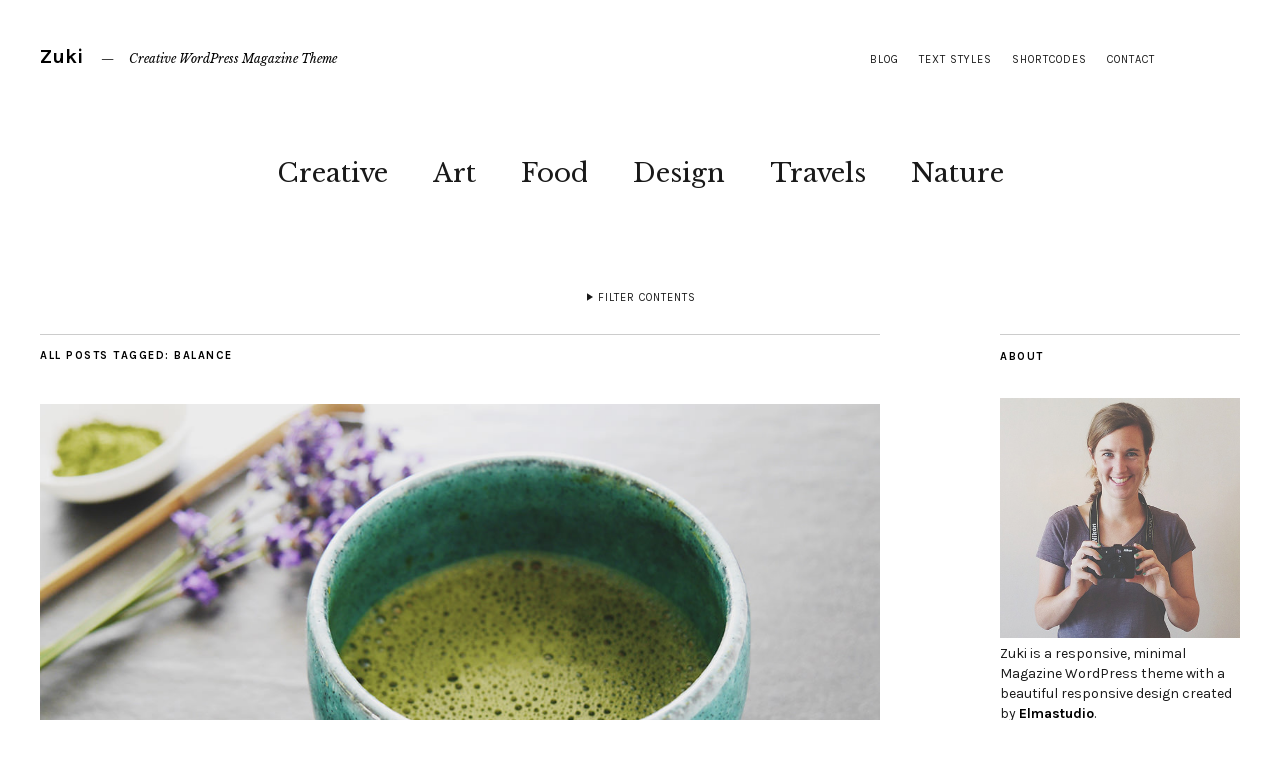

--- FILE ---
content_type: text/html; charset=UTF-8
request_url: https://themes.elmastudio.de/zuki/tag/balance/
body_size: 9249
content:
<!DOCTYPE html>
<html lang="en-US">
<head>
	<meta charset="UTF-8" />
	<meta name="viewport" content="width=device-width,initial-scale=1">
	<link rel="profile" href="http://gmpg.org/xfn/11">
	<link rel="pingback" href="https://themes.elmastudio.de/zuki/xmlrpc.php">
	<!--[if lt IE 9]>
		<script src="https://themes.elmastudio.de/zuki/wp-content/themes/zuki/js/html5.js"></script>
	<![endif]-->
<title>Balance &#8211; Zuki</title>
<meta name='robots' content='max-image-preview:large' />
<link rel='dns-prefetch' href='//fonts.googleapis.com' />
<link rel="alternate" type="application/rss+xml" title="Zuki &raquo; Feed" href="https://themes.elmastudio.de/zuki/feed/" />
<link rel="alternate" type="application/rss+xml" title="Zuki &raquo; Comments Feed" href="https://themes.elmastudio.de/zuki/comments/feed/" />
<link rel="alternate" type="application/rss+xml" title="Zuki &raquo; Balance Tag Feed" href="https://themes.elmastudio.de/zuki/tag/balance/feed/" />
<script type="text/javascript">
/* <![CDATA[ */
window._wpemojiSettings = {"baseUrl":"https:\/\/s.w.org\/images\/core\/emoji\/14.0.0\/72x72\/","ext":".png","svgUrl":"https:\/\/s.w.org\/images\/core\/emoji\/14.0.0\/svg\/","svgExt":".svg","source":{"concatemoji":"https:\/\/themes.elmastudio.de\/zuki\/wp-includes\/js\/wp-emoji-release.min.js?ver=6.4.7"}};
/*! This file is auto-generated */
!function(i,n){var o,s,e;function c(e){try{var t={supportTests:e,timestamp:(new Date).valueOf()};sessionStorage.setItem(o,JSON.stringify(t))}catch(e){}}function p(e,t,n){e.clearRect(0,0,e.canvas.width,e.canvas.height),e.fillText(t,0,0);var t=new Uint32Array(e.getImageData(0,0,e.canvas.width,e.canvas.height).data),r=(e.clearRect(0,0,e.canvas.width,e.canvas.height),e.fillText(n,0,0),new Uint32Array(e.getImageData(0,0,e.canvas.width,e.canvas.height).data));return t.every(function(e,t){return e===r[t]})}function u(e,t,n){switch(t){case"flag":return n(e,"\ud83c\udff3\ufe0f\u200d\u26a7\ufe0f","\ud83c\udff3\ufe0f\u200b\u26a7\ufe0f")?!1:!n(e,"\ud83c\uddfa\ud83c\uddf3","\ud83c\uddfa\u200b\ud83c\uddf3")&&!n(e,"\ud83c\udff4\udb40\udc67\udb40\udc62\udb40\udc65\udb40\udc6e\udb40\udc67\udb40\udc7f","\ud83c\udff4\u200b\udb40\udc67\u200b\udb40\udc62\u200b\udb40\udc65\u200b\udb40\udc6e\u200b\udb40\udc67\u200b\udb40\udc7f");case"emoji":return!n(e,"\ud83e\udef1\ud83c\udffb\u200d\ud83e\udef2\ud83c\udfff","\ud83e\udef1\ud83c\udffb\u200b\ud83e\udef2\ud83c\udfff")}return!1}function f(e,t,n){var r="undefined"!=typeof WorkerGlobalScope&&self instanceof WorkerGlobalScope?new OffscreenCanvas(300,150):i.createElement("canvas"),a=r.getContext("2d",{willReadFrequently:!0}),o=(a.textBaseline="top",a.font="600 32px Arial",{});return e.forEach(function(e){o[e]=t(a,e,n)}),o}function t(e){var t=i.createElement("script");t.src=e,t.defer=!0,i.head.appendChild(t)}"undefined"!=typeof Promise&&(o="wpEmojiSettingsSupports",s=["flag","emoji"],n.supports={everything:!0,everythingExceptFlag:!0},e=new Promise(function(e){i.addEventListener("DOMContentLoaded",e,{once:!0})}),new Promise(function(t){var n=function(){try{var e=JSON.parse(sessionStorage.getItem(o));if("object"==typeof e&&"number"==typeof e.timestamp&&(new Date).valueOf()<e.timestamp+604800&&"object"==typeof e.supportTests)return e.supportTests}catch(e){}return null}();if(!n){if("undefined"!=typeof Worker&&"undefined"!=typeof OffscreenCanvas&&"undefined"!=typeof URL&&URL.createObjectURL&&"undefined"!=typeof Blob)try{var e="postMessage("+f.toString()+"("+[JSON.stringify(s),u.toString(),p.toString()].join(",")+"));",r=new Blob([e],{type:"text/javascript"}),a=new Worker(URL.createObjectURL(r),{name:"wpTestEmojiSupports"});return void(a.onmessage=function(e){c(n=e.data),a.terminate(),t(n)})}catch(e){}c(n=f(s,u,p))}t(n)}).then(function(e){for(var t in e)n.supports[t]=e[t],n.supports.everything=n.supports.everything&&n.supports[t],"flag"!==t&&(n.supports.everythingExceptFlag=n.supports.everythingExceptFlag&&n.supports[t]);n.supports.everythingExceptFlag=n.supports.everythingExceptFlag&&!n.supports.flag,n.DOMReady=!1,n.readyCallback=function(){n.DOMReady=!0}}).then(function(){return e}).then(function(){var e;n.supports.everything||(n.readyCallback(),(e=n.source||{}).concatemoji?t(e.concatemoji):e.wpemoji&&e.twemoji&&(t(e.twemoji),t(e.wpemoji)))}))}((window,document),window._wpemojiSettings);
/* ]]> */
</script>
<style id='wp-emoji-styles-inline-css' type='text/css'>

	img.wp-smiley, img.emoji {
		display: inline !important;
		border: none !important;
		box-shadow: none !important;
		height: 1em !important;
		width: 1em !important;
		margin: 0 0.07em !important;
		vertical-align: -0.1em !important;
		background: none !important;
		padding: 0 !important;
	}
</style>
<link rel='stylesheet' id='wp-block-library-css' href='https://themes.elmastudio.de/zuki/wp-includes/css/dist/block-library/style.min.css?ver=6.4.7' type='text/css' media='all' />
<style id='wp-block-library-theme-inline-css' type='text/css'>
.wp-block-audio figcaption{color:#555;font-size:13px;text-align:center}.is-dark-theme .wp-block-audio figcaption{color:hsla(0,0%,100%,.65)}.wp-block-audio{margin:0 0 1em}.wp-block-code{border:1px solid #ccc;border-radius:4px;font-family:Menlo,Consolas,monaco,monospace;padding:.8em 1em}.wp-block-embed figcaption{color:#555;font-size:13px;text-align:center}.is-dark-theme .wp-block-embed figcaption{color:hsla(0,0%,100%,.65)}.wp-block-embed{margin:0 0 1em}.blocks-gallery-caption{color:#555;font-size:13px;text-align:center}.is-dark-theme .blocks-gallery-caption{color:hsla(0,0%,100%,.65)}.wp-block-image figcaption{color:#555;font-size:13px;text-align:center}.is-dark-theme .wp-block-image figcaption{color:hsla(0,0%,100%,.65)}.wp-block-image{margin:0 0 1em}.wp-block-pullquote{border-bottom:4px solid;border-top:4px solid;color:currentColor;margin-bottom:1.75em}.wp-block-pullquote cite,.wp-block-pullquote footer,.wp-block-pullquote__citation{color:currentColor;font-size:.8125em;font-style:normal;text-transform:uppercase}.wp-block-quote{border-left:.25em solid;margin:0 0 1.75em;padding-left:1em}.wp-block-quote cite,.wp-block-quote footer{color:currentColor;font-size:.8125em;font-style:normal;position:relative}.wp-block-quote.has-text-align-right{border-left:none;border-right:.25em solid;padding-left:0;padding-right:1em}.wp-block-quote.has-text-align-center{border:none;padding-left:0}.wp-block-quote.is-large,.wp-block-quote.is-style-large,.wp-block-quote.is-style-plain{border:none}.wp-block-search .wp-block-search__label{font-weight:700}.wp-block-search__button{border:1px solid #ccc;padding:.375em .625em}:where(.wp-block-group.has-background){padding:1.25em 2.375em}.wp-block-separator.has-css-opacity{opacity:.4}.wp-block-separator{border:none;border-bottom:2px solid;margin-left:auto;margin-right:auto}.wp-block-separator.has-alpha-channel-opacity{opacity:1}.wp-block-separator:not(.is-style-wide):not(.is-style-dots){width:100px}.wp-block-separator.has-background:not(.is-style-dots){border-bottom:none;height:1px}.wp-block-separator.has-background:not(.is-style-wide):not(.is-style-dots){height:2px}.wp-block-table{margin:0 0 1em}.wp-block-table td,.wp-block-table th{word-break:normal}.wp-block-table figcaption{color:#555;font-size:13px;text-align:center}.is-dark-theme .wp-block-table figcaption{color:hsla(0,0%,100%,.65)}.wp-block-video figcaption{color:#555;font-size:13px;text-align:center}.is-dark-theme .wp-block-video figcaption{color:hsla(0,0%,100%,.65)}.wp-block-video{margin:0 0 1em}.wp-block-template-part.has-background{margin-bottom:0;margin-top:0;padding:1.25em 2.375em}
</style>
<style id='classic-theme-styles-inline-css' type='text/css'>
/*! This file is auto-generated */
.wp-block-button__link{color:#fff;background-color:#32373c;border-radius:9999px;box-shadow:none;text-decoration:none;padding:calc(.667em + 2px) calc(1.333em + 2px);font-size:1.125em}.wp-block-file__button{background:#32373c;color:#fff;text-decoration:none}
</style>
<style id='global-styles-inline-css' type='text/css'>
body{--wp--preset--color--black: #000000;--wp--preset--color--cyan-bluish-gray: #abb8c3;--wp--preset--color--white: #ffffff;--wp--preset--color--pale-pink: #f78da7;--wp--preset--color--vivid-red: #cf2e2e;--wp--preset--color--luminous-vivid-orange: #ff6900;--wp--preset--color--luminous-vivid-amber: #fcb900;--wp--preset--color--light-green-cyan: #7bdcb5;--wp--preset--color--vivid-green-cyan: #00d084;--wp--preset--color--pale-cyan-blue: #8ed1fc;--wp--preset--color--vivid-cyan-blue: #0693e3;--wp--preset--color--vivid-purple: #9b51e0;--wp--preset--gradient--vivid-cyan-blue-to-vivid-purple: linear-gradient(135deg,rgba(6,147,227,1) 0%,rgb(155,81,224) 100%);--wp--preset--gradient--light-green-cyan-to-vivid-green-cyan: linear-gradient(135deg,rgb(122,220,180) 0%,rgb(0,208,130) 100%);--wp--preset--gradient--luminous-vivid-amber-to-luminous-vivid-orange: linear-gradient(135deg,rgba(252,185,0,1) 0%,rgba(255,105,0,1) 100%);--wp--preset--gradient--luminous-vivid-orange-to-vivid-red: linear-gradient(135deg,rgba(255,105,0,1) 0%,rgb(207,46,46) 100%);--wp--preset--gradient--very-light-gray-to-cyan-bluish-gray: linear-gradient(135deg,rgb(238,238,238) 0%,rgb(169,184,195) 100%);--wp--preset--gradient--cool-to-warm-spectrum: linear-gradient(135deg,rgb(74,234,220) 0%,rgb(151,120,209) 20%,rgb(207,42,186) 40%,rgb(238,44,130) 60%,rgb(251,105,98) 80%,rgb(254,248,76) 100%);--wp--preset--gradient--blush-light-purple: linear-gradient(135deg,rgb(255,206,236) 0%,rgb(152,150,240) 100%);--wp--preset--gradient--blush-bordeaux: linear-gradient(135deg,rgb(254,205,165) 0%,rgb(254,45,45) 50%,rgb(107,0,62) 100%);--wp--preset--gradient--luminous-dusk: linear-gradient(135deg,rgb(255,203,112) 0%,rgb(199,81,192) 50%,rgb(65,88,208) 100%);--wp--preset--gradient--pale-ocean: linear-gradient(135deg,rgb(255,245,203) 0%,rgb(182,227,212) 50%,rgb(51,167,181) 100%);--wp--preset--gradient--electric-grass: linear-gradient(135deg,rgb(202,248,128) 0%,rgb(113,206,126) 100%);--wp--preset--gradient--midnight: linear-gradient(135deg,rgb(2,3,129) 0%,rgb(40,116,252) 100%);--wp--preset--font-size--small: 13px;--wp--preset--font-size--medium: 20px;--wp--preset--font-size--large: 19px;--wp--preset--font-size--x-large: 42px;--wp--preset--font-size--regular: 15px;--wp--preset--font-size--larger: 24px;--wp--preset--spacing--20: 0.44rem;--wp--preset--spacing--30: 0.67rem;--wp--preset--spacing--40: 1rem;--wp--preset--spacing--50: 1.5rem;--wp--preset--spacing--60: 2.25rem;--wp--preset--spacing--70: 3.38rem;--wp--preset--spacing--80: 5.06rem;--wp--preset--shadow--natural: 6px 6px 9px rgba(0, 0, 0, 0.2);--wp--preset--shadow--deep: 12px 12px 50px rgba(0, 0, 0, 0.4);--wp--preset--shadow--sharp: 6px 6px 0px rgba(0, 0, 0, 0.2);--wp--preset--shadow--outlined: 6px 6px 0px -3px rgba(255, 255, 255, 1), 6px 6px rgba(0, 0, 0, 1);--wp--preset--shadow--crisp: 6px 6px 0px rgba(0, 0, 0, 1);}:where(.is-layout-flex){gap: 0.5em;}:where(.is-layout-grid){gap: 0.5em;}body .is-layout-flow > .alignleft{float: left;margin-inline-start: 0;margin-inline-end: 2em;}body .is-layout-flow > .alignright{float: right;margin-inline-start: 2em;margin-inline-end: 0;}body .is-layout-flow > .aligncenter{margin-left: auto !important;margin-right: auto !important;}body .is-layout-constrained > .alignleft{float: left;margin-inline-start: 0;margin-inline-end: 2em;}body .is-layout-constrained > .alignright{float: right;margin-inline-start: 2em;margin-inline-end: 0;}body .is-layout-constrained > .aligncenter{margin-left: auto !important;margin-right: auto !important;}body .is-layout-constrained > :where(:not(.alignleft):not(.alignright):not(.alignfull)){max-width: var(--wp--style--global--content-size);margin-left: auto !important;margin-right: auto !important;}body .is-layout-constrained > .alignwide{max-width: var(--wp--style--global--wide-size);}body .is-layout-flex{display: flex;}body .is-layout-flex{flex-wrap: wrap;align-items: center;}body .is-layout-flex > *{margin: 0;}body .is-layout-grid{display: grid;}body .is-layout-grid > *{margin: 0;}:where(.wp-block-columns.is-layout-flex){gap: 2em;}:where(.wp-block-columns.is-layout-grid){gap: 2em;}:where(.wp-block-post-template.is-layout-flex){gap: 1.25em;}:where(.wp-block-post-template.is-layout-grid){gap: 1.25em;}.has-black-color{color: var(--wp--preset--color--black) !important;}.has-cyan-bluish-gray-color{color: var(--wp--preset--color--cyan-bluish-gray) !important;}.has-white-color{color: var(--wp--preset--color--white) !important;}.has-pale-pink-color{color: var(--wp--preset--color--pale-pink) !important;}.has-vivid-red-color{color: var(--wp--preset--color--vivid-red) !important;}.has-luminous-vivid-orange-color{color: var(--wp--preset--color--luminous-vivid-orange) !important;}.has-luminous-vivid-amber-color{color: var(--wp--preset--color--luminous-vivid-amber) !important;}.has-light-green-cyan-color{color: var(--wp--preset--color--light-green-cyan) !important;}.has-vivid-green-cyan-color{color: var(--wp--preset--color--vivid-green-cyan) !important;}.has-pale-cyan-blue-color{color: var(--wp--preset--color--pale-cyan-blue) !important;}.has-vivid-cyan-blue-color{color: var(--wp--preset--color--vivid-cyan-blue) !important;}.has-vivid-purple-color{color: var(--wp--preset--color--vivid-purple) !important;}.has-black-background-color{background-color: var(--wp--preset--color--black) !important;}.has-cyan-bluish-gray-background-color{background-color: var(--wp--preset--color--cyan-bluish-gray) !important;}.has-white-background-color{background-color: var(--wp--preset--color--white) !important;}.has-pale-pink-background-color{background-color: var(--wp--preset--color--pale-pink) !important;}.has-vivid-red-background-color{background-color: var(--wp--preset--color--vivid-red) !important;}.has-luminous-vivid-orange-background-color{background-color: var(--wp--preset--color--luminous-vivid-orange) !important;}.has-luminous-vivid-amber-background-color{background-color: var(--wp--preset--color--luminous-vivid-amber) !important;}.has-light-green-cyan-background-color{background-color: var(--wp--preset--color--light-green-cyan) !important;}.has-vivid-green-cyan-background-color{background-color: var(--wp--preset--color--vivid-green-cyan) !important;}.has-pale-cyan-blue-background-color{background-color: var(--wp--preset--color--pale-cyan-blue) !important;}.has-vivid-cyan-blue-background-color{background-color: var(--wp--preset--color--vivid-cyan-blue) !important;}.has-vivid-purple-background-color{background-color: var(--wp--preset--color--vivid-purple) !important;}.has-black-border-color{border-color: var(--wp--preset--color--black) !important;}.has-cyan-bluish-gray-border-color{border-color: var(--wp--preset--color--cyan-bluish-gray) !important;}.has-white-border-color{border-color: var(--wp--preset--color--white) !important;}.has-pale-pink-border-color{border-color: var(--wp--preset--color--pale-pink) !important;}.has-vivid-red-border-color{border-color: var(--wp--preset--color--vivid-red) !important;}.has-luminous-vivid-orange-border-color{border-color: var(--wp--preset--color--luminous-vivid-orange) !important;}.has-luminous-vivid-amber-border-color{border-color: var(--wp--preset--color--luminous-vivid-amber) !important;}.has-light-green-cyan-border-color{border-color: var(--wp--preset--color--light-green-cyan) !important;}.has-vivid-green-cyan-border-color{border-color: var(--wp--preset--color--vivid-green-cyan) !important;}.has-pale-cyan-blue-border-color{border-color: var(--wp--preset--color--pale-cyan-blue) !important;}.has-vivid-cyan-blue-border-color{border-color: var(--wp--preset--color--vivid-cyan-blue) !important;}.has-vivid-purple-border-color{border-color: var(--wp--preset--color--vivid-purple) !important;}.has-vivid-cyan-blue-to-vivid-purple-gradient-background{background: var(--wp--preset--gradient--vivid-cyan-blue-to-vivid-purple) !important;}.has-light-green-cyan-to-vivid-green-cyan-gradient-background{background: var(--wp--preset--gradient--light-green-cyan-to-vivid-green-cyan) !important;}.has-luminous-vivid-amber-to-luminous-vivid-orange-gradient-background{background: var(--wp--preset--gradient--luminous-vivid-amber-to-luminous-vivid-orange) !important;}.has-luminous-vivid-orange-to-vivid-red-gradient-background{background: var(--wp--preset--gradient--luminous-vivid-orange-to-vivid-red) !important;}.has-very-light-gray-to-cyan-bluish-gray-gradient-background{background: var(--wp--preset--gradient--very-light-gray-to-cyan-bluish-gray) !important;}.has-cool-to-warm-spectrum-gradient-background{background: var(--wp--preset--gradient--cool-to-warm-spectrum) !important;}.has-blush-light-purple-gradient-background{background: var(--wp--preset--gradient--blush-light-purple) !important;}.has-blush-bordeaux-gradient-background{background: var(--wp--preset--gradient--blush-bordeaux) !important;}.has-luminous-dusk-gradient-background{background: var(--wp--preset--gradient--luminous-dusk) !important;}.has-pale-ocean-gradient-background{background: var(--wp--preset--gradient--pale-ocean) !important;}.has-electric-grass-gradient-background{background: var(--wp--preset--gradient--electric-grass) !important;}.has-midnight-gradient-background{background: var(--wp--preset--gradient--midnight) !important;}.has-small-font-size{font-size: var(--wp--preset--font-size--small) !important;}.has-medium-font-size{font-size: var(--wp--preset--font-size--medium) !important;}.has-large-font-size{font-size: var(--wp--preset--font-size--large) !important;}.has-x-large-font-size{font-size: var(--wp--preset--font-size--x-large) !important;}
.wp-block-navigation a:where(:not(.wp-element-button)){color: inherit;}
:where(.wp-block-post-template.is-layout-flex){gap: 1.25em;}:where(.wp-block-post-template.is-layout-grid){gap: 1.25em;}
:where(.wp-block-columns.is-layout-flex){gap: 2em;}:where(.wp-block-columns.is-layout-grid){gap: 2em;}
.wp-block-pullquote{font-size: 1.5em;line-height: 1.6;}
</style>
<link rel='stylesheet' id='zuki-flex-slider-style-css' href='https://themes.elmastudio.de/zuki/wp-content/themes/zuki/js/flex-slider/flexslider.css?ver=6.4.7' type='text/css' media='all' />
<link rel='stylesheet' id='zuki-fonts-css' href='//fonts.googleapis.com/css?family=Libre+Baskerville%3A400%2C700%2C400italic%7CKarla%3A400%2C400italic%2C700%2C700italic%26subset%3Dlatin%2Clatin-ext&#038;subset=latin%2Clatin-ext' type='text/css' media='all' />
<link rel='stylesheet' id='genericons-css' href='https://themes.elmastudio.de/zuki/wp-content/themes/zuki/assets/genericons/genericons.css?ver=3.0.3' type='text/css' media='all' />
<link rel='stylesheet' id='zuki-style-css' href='https://themes.elmastudio.de/zuki/wp-content/themes/zuki/style.css?ver=20140630' type='text/css' media='all' />
<script type="text/javascript" src="https://themes.elmastudio.de/zuki/wp-includes/js/jquery/jquery.min.js?ver=3.7.1" id="jquery-core-js"></script>
<script type="text/javascript" src="https://themes.elmastudio.de/zuki/wp-includes/js/jquery/jquery-migrate.min.js?ver=3.4.1" id="jquery-migrate-js"></script>
<script type="text/javascript" src="https://themes.elmastudio.de/zuki/wp-content/themes/zuki/js/jquery.fitvids.js?ver=1.1" id="zuki-fitvids-js"></script>
<script type="text/javascript" src="https://themes.elmastudio.de/zuki/wp-content/themes/zuki/js/flex-slider/jquery.flexslider-min.js?ver=6.4.7" id="zuki-flex-slider-js"></script>
<script type="text/javascript" src="https://themes.elmastudio.de/zuki/wp-content/themes/zuki/js/functions.js?ver=20140426" id="zuki-script-js"></script>
<link rel="https://api.w.org/" href="https://themes.elmastudio.de/zuki/wp-json/" /><link rel="alternate" type="application/json" href="https://themes.elmastudio.de/zuki/wp-json/wp/v2/tags/17" /><link rel="EditURI" type="application/rsd+xml" title="RSD" href="https://themes.elmastudio.de/zuki/xmlrpc.php?rsd" />
<meta name="generator" content="WordPress 6.4.7" />
	<style type="text/css">
		.widget-area p.summary a,
		.entry-content p a,
		.entry-content li a,
		.page .entry-content p a,
		blockquote cite a,
		.textwidget a,
		#comments .comment-text a,
		.authorbox p.author-description a {color: #000;}
		.widget_zuki_recentposts_color .bg-wrap {background: ;}
		.archive-menu-content {background: #ebf8fe;}
	</style>
		</head>

<body class="archive tag tag-balance tag-17">

	<div id="container">

		<header id="masthead" class="cf" role="banner">

							<nav id="header-top-nav">
					<ul id="menu-header" class="menu"><li id="menu-item-10" class="menu-item menu-item-type-post_type menu-item-object-page current_page_parent menu-item-10"><a href="https://themes.elmastudio.de/zuki/blog/">Blog</a></li>
<li id="menu-item-112" class="menu-item menu-item-type-post_type menu-item-object-page menu-item-112"><a href="https://themes.elmastudio.de/zuki/text-styles/">Text Styles</a></li>
<li id="menu-item-113" class="menu-item menu-item-type-post_type menu-item-object-page menu-item-113"><a href="https://themes.elmastudio.de/zuki/shortcodes/">Shortcodes</a></li>
<li id="menu-item-46" class="menu-item menu-item-type-post_type menu-item-object-page menu-item-46"><a href="https://themes.elmastudio.de/zuki/contact/">Contact</a></li>
</ul>				</nav><!-- end #header-top -->
			
			<div id="site-title">
							<h1><a href="https://themes.elmastudio.de/zuki/" title="Zuki">Zuki</a></h1>
							<h2 class="site-description">Creative WordPress Magazine Theme</h2>
						</div><!-- end #site-title -->

			<a href="#menuopen" id="mobile-menu-toggle"><span>Menu</span></a>

			<div id="mobile-menu-wrap" class="cf">
									<div class="search-box">
						<a href="#" id="search-toggle"><span>Search</span></a>
						
<form method="get" id="searchform" class="searchform" action="https://themes.elmastudio.de/zuki/" role="search">
	<label for="s" class="screen-reader-text"><span>Search</span></label>
	<input type="text" class="search-field" name="s" id="s" placeholder="Type to search&hellip;" />
	<input type="submit" class="submit" name="submit" id="searchsubmit" value="Search" />
</form>					</div><!-- end .search-box -->
								<nav id="site-nav" class="cf">
					<ul id="menu-main" class="nav-menu"><li id="menu-item-39" class="menu-item menu-item-type-taxonomy menu-item-object-category menu-item-39"><a href="https://themes.elmastudio.de/zuki/category/creative/">Creative</a></li>
<li id="menu-item-284" class="menu-item menu-item-type-taxonomy menu-item-object-category menu-item-284"><a href="https://themes.elmastudio.de/zuki/category/art/">Art</a></li>
<li id="menu-item-76" class="menu-item menu-item-type-taxonomy menu-item-object-category menu-item-76"><a href="https://themes.elmastudio.de/zuki/category/food/">Food</a></li>
<li id="menu-item-105" class="menu-item menu-item-type-taxonomy menu-item-object-category menu-item-105"><a href="https://themes.elmastudio.de/zuki/category/design/">Design</a></li>
<li id="menu-item-40" class="menu-item menu-item-type-taxonomy menu-item-object-category menu-item-has-children menu-item-40"><a href="https://themes.elmastudio.de/zuki/category/travels/">Travels</a>
<ul class="sub-menu">
	<li id="menu-item-295" class="menu-item menu-item-type-taxonomy menu-item-object-category menu-item-295"><a href="https://themes.elmastudio.de/zuki/category/cities/">Cities</a></li>
	<li id="menu-item-296" class="menu-item menu-item-type-taxonomy menu-item-object-category menu-item-296"><a href="https://themes.elmastudio.de/zuki/category/landscape/">Landscape</a></li>
</ul>
</li>
<li id="menu-item-115" class="menu-item menu-item-type-taxonomy menu-item-object-category menu-item-115"><a href="https://themes.elmastudio.de/zuki/category/nature/">Nature</a></li>
</ul>				</nav><!-- end #site-nav -->
				<a href="#menuclose" id="mobile-menu-close"><span>Close Menu</span></a>
			</div><!-- end #mobile-menu-wrap -->

							
<div class="archive-menu-wrap cf">
			<a href="#contents" class="archive-menu-toggle"><span>Filter Contents</span></a>
	
	<div class="archive-menu-content cf">
		<a href="#closecontents" class="archive-menu-close"><span>Close Contents</span></a>

		<div class="list-years">
			<h3 class="archive-menu-title">Years</h3>
			<ul class="yearly">
					<li><a href='https://themes.elmastudio.de/zuki/2022/'>2022</a></li>
	<li><a href='https://themes.elmastudio.de/zuki/2021/'>2021</a></li>
			</ul>
		</div><!-- end .list-years -->

		<div class="list-authors">
		<h3 class="archive-menu-title">Authors</h3>
		<ul class="authors">
		<li><a href=https://themes.elmastudio.de/zuki/author/feinifuh/><span class="author-avatar"><img alt='' src='https://secure.gravatar.com/avatar/feaafe28bc9b142edba8a1b661beda34?s=50&#038;d=mm&#038;r=g' srcset='https://secure.gravatar.com/avatar/feaafe28bc9b142edba8a1b661beda34?s=100&#038;d=mm&#038;r=g 2x' class='avatar avatar-50 photo' height='50' width='50' decoding='async'/></span><span class="author-name">Ellen</span></a></li><li><a href=https://themes.elmastudio.de/zuki/author/huemi77/><span class="author-avatar"><img alt='' src='https://secure.gravatar.com/avatar/2e445ae017e921cc16f0f95ac8c65fe2?s=50&#038;d=mm&#038;r=g' srcset='https://secure.gravatar.com/avatar/2e445ae017e921cc16f0f95ac8c65fe2?s=100&#038;d=mm&#038;r=g 2x' class='avatar avatar-50 photo' height='50' width='50' decoding='async'/></span><span class="author-name">Manuel</span></a></li><li><a href=https://themes.elmastudio.de/zuki/author/luna23/><span class="author-avatar"><img alt='' src='https://secure.gravatar.com/avatar/f29f1f915c8b638af71532a091dd8202?s=50&#038;d=mm&#038;r=g' srcset='https://secure.gravatar.com/avatar/f29f1f915c8b638af71532a091dd8202?s=100&#038;d=mm&#038;r=g 2x' class='avatar avatar-50 photo' height='50' width='50' decoding='async'/></span><span class="author-name">Luna the Cat</span></a></li>		</ul>
		</div><!-- end .list-authors -->

		<div class="list-months-cats-tags">
			<h3 class="archive-menu-title">Filter by Month</h3>
			<ul class="monthly">
					<li><a href='https://themes.elmastudio.de/zuki/2022/07/'>July 2022</a></li>
	<li><a href='https://themes.elmastudio.de/zuki/2022/06/'>June 2022</a></li>
	<li><a href='https://themes.elmastudio.de/zuki/2022/04/'>April 2022</a></li>
	<li><a href='https://themes.elmastudio.de/zuki/2022/03/'>March 2022</a></li>
	<li><a href='https://themes.elmastudio.de/zuki/2021/11/'>November 2021</a></li>
	<li><a href='https://themes.elmastudio.de/zuki/2021/10/'>October 2021</a></li>
	<li><a href='https://themes.elmastudio.de/zuki/2021/09/'>September 2021</a></li>
	<li><a href='https://themes.elmastudio.de/zuki/2021/08/'>August 2021</a></li>
	<li><a href='https://themes.elmastudio.de/zuki/2021/05/'>May 2021</a></li>
	<li><a href='https://themes.elmastudio.de/zuki/2021/04/'>April 2021</a></li>
			</ul>

			<h3 class="archive-menu-title">Filter by Categories</h3>
			<ul>
					<li class="cat-item cat-item-32"><a href="https://themes.elmastudio.de/zuki/category/art/">Art</a>
</li>
	<li class="cat-item cat-item-57"><a href="https://themes.elmastudio.de/zuki/category/cats/">Cats</a>
</li>
	<li class="cat-item cat-item-23"><a href="https://themes.elmastudio.de/zuki/category/cities/">Cities</a>
</li>
	<li class="cat-item cat-item-6"><a href="https://themes.elmastudio.de/zuki/category/creative/">Creative</a>
</li>
	<li class="cat-item cat-item-4"><a href="https://themes.elmastudio.de/zuki/category/design/">Design</a>
</li>
	<li class="cat-item cat-item-49"><a href="https://themes.elmastudio.de/zuki/category/elmastudio/">Elmastudio</a>
</li>
	<li class="cat-item cat-item-15"><a href="https://themes.elmastudio.de/zuki/category/food/">Food</a>
</li>
	<li class="cat-item cat-item-24"><a href="https://themes.elmastudio.de/zuki/category/japan/">Japan</a>
</li>
	<li class="cat-item cat-item-8"><a href="https://themes.elmastudio.de/zuki/category/landscape/">Landscape</a>
</li>
	<li class="cat-item cat-item-34"><a href="https://themes.elmastudio.de/zuki/category/lifestyle/">Lifestyle</a>
</li>
	<li class="cat-item cat-item-58"><a href="https://themes.elmastudio.de/zuki/category/luna/">Luna</a>
</li>
	<li class="cat-item cat-item-7"><a href="https://themes.elmastudio.de/zuki/category/nature/">Nature</a>
</li>
	<li class="cat-item cat-item-13"><a href="https://themes.elmastudio.de/zuki/category/personal/">Personal</a>
</li>
	<li class="cat-item cat-item-39"><a href="https://themes.elmastudio.de/zuki/category/photography/">Photography</a>
</li>
	<li class="cat-item cat-item-35"><a href="https://themes.elmastudio.de/zuki/category/stationary/">Stationary</a>
</li>
	<li class="cat-item cat-item-53"><a href="https://themes.elmastudio.de/zuki/category/themes/">Themes</a>
</li>
	<li class="cat-item cat-item-9"><a href="https://themes.elmastudio.de/zuki/category/travels/">Travels</a>
</li>
	<li class="cat-item cat-item-44"><a href="https://themes.elmastudio.de/zuki/category/vegan-food/">Vegan Food</a>
</li>
	<li class="cat-item cat-item-43"><a href="https://themes.elmastudio.de/zuki/category/webworking/">Webworking</a>
</li>
	<li class="cat-item cat-item-52"><a href="https://themes.elmastudio.de/zuki/category/wordpress/">WordPress</a>
</li>
	<li class="cat-item cat-item-33"><a href="https://themes.elmastudio.de/zuki/category/work/">Work</a>
</li>
			</ul>

			<h3 class="archive-menu-title">Filter by Tags</h3>
			<div class="archive-menu-tags">
				<a href="https://themes.elmastudio.de/zuki/tag/2007/" class="tag-cloud-link tag-link-30 tag-link-position-1" style="font-size: 8pt;" aria-label="2007 (1 item)">2007</a> / <a href="https://themes.elmastudio.de/zuki/tag/auckland/" class="tag-cloud-link tag-link-60 tag-link-position-2" style="font-size: 8pt;" aria-label="Auckland (1 item)">Auckland</a> / <a href="https://themes.elmastudio.de/zuki/tag/balance/" class="tag-cloud-link tag-link-17 tag-link-position-3" style="font-size: 8pt;" aria-label="Balance (1 item)">Balance</a> / <a href="https://themes.elmastudio.de/zuki/tag/beaches/" class="tag-cloud-link tag-link-61 tag-link-position-4" style="font-size: 8pt;" aria-label="Beaches (1 item)">Beaches</a> / <a href="https://themes.elmastudio.de/zuki/tag/blackwhite/" class="tag-cloud-link tag-link-31 tag-link-position-5" style="font-size: 8pt;" aria-label="Black/White (1 item)">Black/White</a> / <a href="https://themes.elmastudio.de/zuki/tag/books/" class="tag-cloud-link tag-link-26 tag-link-position-6" style="font-size: 8pt;" aria-label="Books (1 item)">Books</a> / <a href="https://themes.elmastudio.de/zuki/tag/cities/" class="tag-cloud-link tag-link-65 tag-link-position-7" style="font-size: 13.25pt;" aria-label="Cities (2 items)">Cities</a> / <a href="https://themes.elmastudio.de/zuki/tag/coffee/" class="tag-cloud-link tag-link-45 tag-link-position-8" style="font-size: 8pt;" aria-label="Coffee (1 item)">Coffee</a> / <a href="https://themes.elmastudio.de/zuki/tag/colors/" class="tag-cloud-link tag-link-51 tag-link-position-9" style="font-size: 8pt;" aria-label="Colors (1 item)">Colors</a> / <a href="https://themes.elmastudio.de/zuki/tag/dinner/" class="tag-cloud-link tag-link-37 tag-link-position-10" style="font-size: 8pt;" aria-label="Dinner (1 item)">Dinner</a> / <a href="https://themes.elmastudio.de/zuki/tag/featured/" class="tag-cloud-link tag-link-11 tag-link-position-11" style="font-size: 22pt;" aria-label="Featured (5 items)">Featured</a> / <a href="https://themes.elmastudio.de/zuki/tag/flowers/" class="tag-cloud-link tag-link-40 tag-link-position-12" style="font-size: 8pt;" aria-label="Flowers (1 item)">Flowers</a> / <a href="https://themes.elmastudio.de/zuki/tag/graphics/" class="tag-cloud-link tag-link-22 tag-link-position-13" style="font-size: 8pt;" aria-label="Graphics (1 item)">Graphics</a> / <a href="https://themes.elmastudio.de/zuki/tag/inspiration/" class="tag-cloud-link tag-link-28 tag-link-position-14" style="font-size: 13.25pt;" aria-label="Inspiration (2 items)">Inspiration</a> / <a href="https://themes.elmastudio.de/zuki/tag/japan/" class="tag-cloud-link tag-link-66 tag-link-position-15" style="font-size: 8pt;" aria-label="Japan (1 item)">Japan</a> / <a href="https://themes.elmastudio.de/zuki/tag/japanese-food/" class="tag-cloud-link tag-link-36 tag-link-position-16" style="font-size: 13.25pt;" aria-label="Japanese Food (2 items)">Japanese Food</a> / <a href="https://themes.elmastudio.de/zuki/tag/lavender/" class="tag-cloud-link tag-link-41 tag-link-position-17" style="font-size: 8pt;" aria-label="Lavender (1 item)">Lavender</a> / <a href="https://themes.elmastudio.de/zuki/tag/lunas-life/" class="tag-cloud-link tag-link-59 tag-link-position-18" style="font-size: 8pt;" aria-label="Lunas Life (1 item)">Lunas Life</a> / <a href="https://themes.elmastudio.de/zuki/tag/matcha/" class="tag-cloud-link tag-link-19 tag-link-position-19" style="font-size: 8pt;" aria-label="Matcha (1 item)">Matcha</a> / <a href="https://themes.elmastudio.de/zuki/tag/my-stuff/" class="tag-cloud-link tag-link-14 tag-link-position-20" style="font-size: 8pt;" aria-label="My Stuff (1 item)">My Stuff</a> / <a href="https://themes.elmastudio.de/zuki/tag/new-zealand/" class="tag-cloud-link tag-link-10 tag-link-position-21" style="font-size: 13.25pt;" aria-label="New Zealand (2 items)">New Zealand</a> / <a href="https://themes.elmastudio.de/zuki/tag/owls/" class="tag-cloud-link tag-link-20 tag-link-position-22" style="font-size: 8pt;" aria-label="Owls (1 item)">Owls</a> / <a href="https://themes.elmastudio.de/zuki/tag/relaxing/" class="tag-cloud-link tag-link-18 tag-link-position-23" style="font-size: 8pt;" aria-label="Relaxing (1 item)">Relaxing</a> / <a href="https://themes.elmastudio.de/zuki/tag/shanghai/" class="tag-cloud-link tag-link-29 tag-link-position-24" style="font-size: 8pt;" aria-label="Shanghai (1 item)">Shanghai</a> / <a href="https://themes.elmastudio.de/zuki/tag/shopping/" class="tag-cloud-link tag-link-62 tag-link-position-25" style="font-size: 8pt;" aria-label="Shopping (1 item)">Shopping</a> / <a href="https://themes.elmastudio.de/zuki/tag/spices/" class="tag-cloud-link tag-link-50 tag-link-position-26" style="font-size: 8pt;" aria-label="Spices (1 item)">Spices</a> / <a href="https://themes.elmastudio.de/zuki/tag/stamps/" class="tag-cloud-link tag-link-21 tag-link-position-27" style="font-size: 8pt;" aria-label="Stamps (1 item)">Stamps</a> / <a href="https://themes.elmastudio.de/zuki/tag/still-life/" class="tag-cloud-link tag-link-38 tag-link-position-28" style="font-size: 13.25pt;" aria-label="Still Life (2 items)">Still Life</a> / <a href="https://themes.elmastudio.de/zuki/tag/summer/" class="tag-cloud-link tag-link-42 tag-link-position-29" style="font-size: 8pt;" aria-label="Summer (1 item)">Summer</a> / <a href="https://themes.elmastudio.de/zuki/tag/sweets/" class="tag-cloud-link tag-link-46 tag-link-position-30" style="font-size: 8pt;" aria-label="Sweets (1 item)">Sweets</a> / <a href="https://themes.elmastudio.de/zuki/tag/tea-time/" class="tag-cloud-link tag-link-16 tag-link-position-31" style="font-size: 8pt;" aria-label="Tea Time (1 item)">Tea Time</a> / <a href="https://themes.elmastudio.de/zuki/tag/tokyo/" class="tag-cloud-link tag-link-25 tag-link-position-32" style="font-size: 13.25pt;" aria-label="Tokyo (2 items)">Tokyo</a> / <a href="https://themes.elmastudio.de/zuki/tag/vegan/" class="tag-cloud-link tag-link-47 tag-link-position-33" style="font-size: 8pt;" aria-label="Vegan (1 item)">Vegan</a> / <a href="https://themes.elmastudio.de/zuki/tag/workspace/" class="tag-cloud-link tag-link-27 tag-link-position-34" style="font-size: 8pt;" aria-label="Workspace (1 item)">Workspace</a>			</div>
		</div><!-- end .list-months-cats-tags -->

	</div><!-- end .archive-menu-content -->
</div><!-- end #archive-menu-wrap -->			
		</header><!-- end #masthead -->

<div id="main-wrap">
<div id="primary" class="site-content cf" role="main">

	
		<header class="archive-header">
			<h1 class="archive-title">
					All posts tagged: <span>Balance</span>			</h1>
					</header><!-- end .archive-header -->

				
			
<article id="post-67" class="post-67 post type-post status-publish format-standard has-post-thumbnail hentry category-elmastudio category-themes category-wordpress tag-balance tag-featured tag-matcha tag-relaxing tag-tea-time">

			<div class="entry-thumbnail">
			<a href="https://themes.elmastudio.de/zuki/2022/07/11/zuki-wordpress-theme/" title="Permalink to Welcome to the Zuki Magazine Theme"><img width="1200" height="800" src="https://themes.elmastudio.de/zuki/files/2014/07/matchacup.jpg" class="attachment-post-thumbnail size-post-thumbnail wp-post-image" alt="" decoding="async" srcset="https://themes.elmastudio.de/zuki/files/2014/07/matchacup.jpg 1200w, https://themes.elmastudio.de/zuki/files/2014/07/matchacup-300x200.jpg 300w, https://themes.elmastudio.de/zuki/files/2014/07/matchacup-1024x682.jpg 1024w, https://themes.elmastudio.de/zuki/files/2014/07/matchacup-840x560.jpg 840w" sizes="(max-width: 1200px) 100vw, 1200px" /></a>
		</div><!-- end .entry-thumbnail -->
	
	<header class="entry-header">
		<h2 class="entry-title"><a href="https://themes.elmastudio.de/zuki/2022/07/11/zuki-wordpress-theme/" rel="bookmark">Welcome to the Zuki Magazine Theme</a></h2>			<div class="entry-details">
				<div class="entry-author">
				Published by <a href="https://themes.elmastudio.de/zuki/author/ellen/" title="All posts by Ellen Bauer">Ellen Bauer</a>				</div><!-- end .entry-author -->
		</div><!-- end .entry-details -->
	</header><!-- end .entry-header -->

					<div class="entry-summary">
				<p>Zuki is a modern, flexible WordPress Magazine theme by Elmastudio. You can feature your posts on the custom front page in multiple widget areas and with a wide range of Recent Post widgets that can be filtered by categories. Next to the custom front page Zuki also comes with a beautiful default blog layout with a right-aligned sidebar. Zuki is a truly flexible, easy-to-use theme that is fun to use for professional and hobby bloggers alike. Ridiculus, etiam turpis, in parturient, lectus sed turpis lectus auctor sit. Vel est placerat eros purus nec! Et pid cras a. Urna pulvinar tristique, elit et sed lundium sagittis egestas ac sed, nunc mauris tortor elementum aenean magnis pulvinar porttitor.</p>
			</div><!-- .entry-summary -->
		
		<footer class="entry-meta cf">
			<div class="entry-date">
				<a href="https://themes.elmastudio.de/zuki/2022/07/11/zuki-wordpress-theme/">July 11, 2022</a>
			</div><!-- end .entry-date -->
							<div class="entry-comments">
					<a href="https://themes.elmastudio.de/zuki/2022/07/11/zuki-wordpress-theme/#comments">comments 2</a>				</div><!-- end .entry-comments -->
									<div class="entry-cats">
				<a href="https://themes.elmastudio.de/zuki/category/elmastudio/" rel="category tag">Elmastudio</a> / <a href="https://themes.elmastudio.de/zuki/category/themes/" rel="category tag">Themes</a> / <a href="https://themes.elmastudio.de/zuki/category/wordpress/" rel="category tag">WordPress</a>			</div><!-- end .entry-cats -->
		</footer><!-- end .entry-meta -->

</article><!-- end post -67 -->
		
		
		
</div><!-- end #primary -->

<div id="blog-sidebar" class="default-sidebar widget-area" role="complementary">
	<aside id="text-3" class="widget widget_text"><h3 class="widget-title">About</h3>			<div class="textwidget"><img width="432" height="432" src="https://themes.elmastudio.de/zuki/files/2014/07/ellen-author.jpg" alt="Ellen">

Zuki is a responsive, minimal Magazine WordPress theme with a beautiful responsive design created by <a href="http://www.elmastudio.de/en/" target="_blank" rel="noopener">Elmastudio</a>.</div>
		</aside><aside id="nav_menu-4" class="widget widget_nav_menu"><h3 class="widget-title">Find Us On</h3><div class="menu-social-container"><ul id="menu-social" class="menu"><li id="menu-item-212" class="menu-item menu-item-type-custom menu-item-object-custom menu-item-212"><a target="_blank" rel="noopener" href="https://twitter.com/ellenbauer/">Twitter</a></li>
<li id="menu-item-213" class="menu-item menu-item-type-custom menu-item-object-custom menu-item-213"><a target="_blank" rel="noopener" href="https://www.facebook.com/elmastudio">Facebook</a></li>
<li id="menu-item-220" class="menu-item menu-item-type-custom menu-item-object-custom menu-item-220"><a target="_blank" rel="noopener" href="https://plus.google.com/u/0/b/108677711173266694236/108677711173266694236/posts">Google+</a></li>
<li id="menu-item-224" class="menu-item menu-item-type-custom menu-item-object-custom menu-item-224"><a target="_blank" rel="noopener" href="https://path.com/">Path</a></li>
<li id="menu-item-214" class="menu-item menu-item-type-custom menu-item-object-custom menu-item-214"><a target="_blank" rel="noopener" href="http://vimeo.com/elmastudio">Vimeo</a></li>
<li id="menu-item-222" class="menu-item menu-item-type-custom menu-item-object-custom menu-item-222"><a target="_blank" rel="noopener" href="https://www.youtube.com/">YouTube</a></li>
<li id="menu-item-215" class="menu-item menu-item-type-custom menu-item-object-custom menu-item-215"><a target="_blank" rel="noopener" href="http://www.pinterest.com/elmastudio/">Pinterest</a></li>
<li id="menu-item-223" class="menu-item menu-item-type-custom menu-item-object-custom menu-item-223"><a target="_blank" rel="noopener" href="https://dribbble.com/">Dribbble</a></li>
<li id="menu-item-226" class="menu-item menu-item-type-custom menu-item-object-custom menu-item-226"><a target="_blank" rel="noopener" href="http://instagram.com/">Instagram</a></li>
<li id="menu-item-216" class="menu-item menu-item-type-custom menu-item-object-custom menu-item-216"><a target="_blank" rel="noopener" href="https://www.flickr.com/photos/elmastudio">Flickr</a></li>
<li id="menu-item-217" class="menu-item menu-item-type-custom menu-item-object-custom menu-item-217"><a target="_blank" rel="noopener" href="http://theme.wordpress.com/themes/by/elmastudio/">WordPress</a></li>
<li id="menu-item-218" class="menu-item menu-item-type-custom menu-item-object-custom menu-item-218"><a target="_blank" rel="noopener" href="https://github.com/">GitHub</a></li>
<li id="menu-item-228" class="menu-item menu-item-type-custom menu-item-object-custom menu-item-228"><a target="_blank" rel="noopener" href="http://codepen.io/">CodePen</a></li>
<li id="menu-item-227" class="menu-item menu-item-type-custom menu-item-object-custom menu-item-227"><a target="_blank" rel="noopener" href="http://press.linkedin.com/">LinkedIn</a></li>
<li id="menu-item-219" class="menu-item menu-item-type-custom menu-item-object-custom menu-item-219"><a target="_blank" rel="noopener" href="http://www.skype.com/">Skype</a></li>
<li id="menu-item-225" class="menu-item menu-item-type-custom menu-item-object-custom menu-item-225"><a target="_blank" rel="noopener" href="mailto:">Email</a></li>
</ul></div></aside>
		<aside id="recent-posts-2" class="widget widget_recent_entries">
		<h3 class="widget-title">Recent Posts</h3>
		<ul>
											<li>
					<a href="https://themes.elmastudio.de/zuki/2022/07/11/spices-we-love/">Spices We Love</a>
									</li>
											<li>
					<a href="https://themes.elmastudio.de/zuki/2022/07/11/photo-session-elmastudio/">Behind the Scenes @ Elmastudio</a>
									</li>
											<li>
					<a href="https://themes.elmastudio.de/zuki/2022/07/11/zuki-wordpress-theme/">Welcome to the Zuki Magazine Theme</a>
									</li>
											<li>
					<a href="https://themes.elmastudio.de/zuki/2022/07/09/a-little-notebook/">Quote &#038; Notebook</a>
									</li>
											<li>
					<a href="https://themes.elmastudio.de/zuki/2022/07/08/getting-ready-for-a-creative-day/">Getting Ready for a Creative  Day</a>
									</li>
											<li>
					<a href="https://themes.elmastudio.de/zuki/2022/07/03/shanghai-life/">Shanghai: Life in the Big City</a>
									</li>
											<li>
					<a href="https://themes.elmastudio.de/zuki/2022/06/20/fresh-lavender-like-the-smell-of-summer/">Fresh Lavender – Like the Smell of Summer</a>
									</li>
											<li>
					<a href="https://themes.elmastudio.de/zuki/2022/06/11/udon/">Udon Love</a>
									</li>
					</ul>

		</aside><aside id="archives-2" class="widget widget_archive"><h3 class="widget-title">Archives</h3>
			<ul>
					<li><a href='https://themes.elmastudio.de/zuki/2022/07/'>July 2022</a></li>
	<li><a href='https://themes.elmastudio.de/zuki/2022/06/'>June 2022</a></li>
	<li><a href='https://themes.elmastudio.de/zuki/2022/04/'>April 2022</a></li>
	<li><a href='https://themes.elmastudio.de/zuki/2022/03/'>March 2022</a></li>
	<li><a href='https://themes.elmastudio.de/zuki/2021/11/'>November 2021</a></li>
	<li><a href='https://themes.elmastudio.de/zuki/2021/10/'>October 2021</a></li>
	<li><a href='https://themes.elmastudio.de/zuki/2021/09/'>September 2021</a></li>
	<li><a href='https://themes.elmastudio.de/zuki/2021/08/'>August 2021</a></li>
	<li><a href='https://themes.elmastudio.de/zuki/2021/05/'>May 2021</a></li>
	<li><a href='https://themes.elmastudio.de/zuki/2021/04/'>April 2021</a></li>
			</ul>

			</aside><aside id="categories-2" class="widget widget_categories"><h3 class="widget-title">Categories</h3>
			<ul>
					<li class="cat-item cat-item-32"><a href="https://themes.elmastudio.de/zuki/category/art/">Art</a>
</li>
	<li class="cat-item cat-item-57"><a href="https://themes.elmastudio.de/zuki/category/cats/">Cats</a>
</li>
	<li class="cat-item cat-item-23"><a href="https://themes.elmastudio.de/zuki/category/cities/">Cities</a>
</li>
	<li class="cat-item cat-item-6"><a href="https://themes.elmastudio.de/zuki/category/creative/">Creative</a>
</li>
	<li class="cat-item cat-item-4"><a href="https://themes.elmastudio.de/zuki/category/design/">Design</a>
</li>
	<li class="cat-item cat-item-49"><a href="https://themes.elmastudio.de/zuki/category/elmastudio/">Elmastudio</a>
</li>
	<li class="cat-item cat-item-15"><a href="https://themes.elmastudio.de/zuki/category/food/">Food</a>
</li>
	<li class="cat-item cat-item-24"><a href="https://themes.elmastudio.de/zuki/category/japan/">Japan</a>
</li>
	<li class="cat-item cat-item-8"><a href="https://themes.elmastudio.de/zuki/category/landscape/">Landscape</a>
</li>
	<li class="cat-item cat-item-34"><a href="https://themes.elmastudio.de/zuki/category/lifestyle/">Lifestyle</a>
</li>
	<li class="cat-item cat-item-58"><a href="https://themes.elmastudio.de/zuki/category/luna/">Luna</a>
</li>
	<li class="cat-item cat-item-7"><a href="https://themes.elmastudio.de/zuki/category/nature/">Nature</a>
</li>
	<li class="cat-item cat-item-13"><a href="https://themes.elmastudio.de/zuki/category/personal/">Personal</a>
</li>
	<li class="cat-item cat-item-39"><a href="https://themes.elmastudio.de/zuki/category/photography/">Photography</a>
</li>
	<li class="cat-item cat-item-35"><a href="https://themes.elmastudio.de/zuki/category/stationary/">Stationary</a>
</li>
	<li class="cat-item cat-item-53"><a href="https://themes.elmastudio.de/zuki/category/themes/">Themes</a>
</li>
	<li class="cat-item cat-item-9"><a href="https://themes.elmastudio.de/zuki/category/travels/">Travels</a>
</li>
	<li class="cat-item cat-item-44"><a href="https://themes.elmastudio.de/zuki/category/vegan-food/">Vegan Food</a>
</li>
	<li class="cat-item cat-item-43"><a href="https://themes.elmastudio.de/zuki/category/webworking/">Webworking</a>
</li>
	<li class="cat-item cat-item-52"><a href="https://themes.elmastudio.de/zuki/category/wordpress/">WordPress</a>
</li>
	<li class="cat-item cat-item-33"><a href="https://themes.elmastudio.de/zuki/category/work/">Work</a>
</li>
			</ul>

			</aside></div><!-- end #blog-sidebar -->


<div id="footerwidgets-wrap" class="cf">
			<div id="footer-one" class="default-sidebar widget-area" role="complementary">
			<aside id="text-2" class="widget widget_text"><h3 class="widget-title">About Us</h3>			<div class="textwidget"><p><img width="432" height="432" src="https://themes.elmastudio.de/zuki/files/2014/07/ellen-author.jpg" alt="Ellen" class="align-none"></p>
<p>Zuki is a responsive, minimal Magazine WordPress theme with a beautiful responsive design created by <a href="http://www.elmastudio.de/en/" target="_blank" rel="noopener">Elmastudio</a>.</p>
</div>
		</aside>		</div><!-- end #footer-one -->
	
			<div id="footer-two" class="default-sidebar widget-area" role="complementary">
			<aside id="nav_menu-3" class="widget widget_nav_menu"><h3 class="widget-title">Categories</h3><div class="menu-category-menu-container"><ul id="menu-category-menu" class="menu"><li id="menu-item-190" class="menu-item menu-item-type-taxonomy menu-item-object-category menu-item-190"><a href="https://themes.elmastudio.de/zuki/category/creative/">Creative</a></li>
<li id="menu-item-191" class="menu-item menu-item-type-taxonomy menu-item-object-category menu-item-191"><a href="https://themes.elmastudio.de/zuki/category/travels/">Travels</a></li>
<li id="menu-item-192" class="menu-item menu-item-type-taxonomy menu-item-object-category menu-item-192"><a href="https://themes.elmastudio.de/zuki/category/food/">Food</a></li>
<li id="menu-item-193" class="menu-item menu-item-type-taxonomy menu-item-object-category menu-item-193"><a href="https://themes.elmastudio.de/zuki/category/nature/">Nature</a></li>
<li id="menu-item-194" class="menu-item menu-item-type-taxonomy menu-item-object-category menu-item-194"><a href="https://themes.elmastudio.de/zuki/category/personal/">Personal</a></li>
<li id="menu-item-195" class="menu-item menu-item-type-taxonomy menu-item-object-category menu-item-195"><a href="https://themes.elmastudio.de/zuki/category/photography/">Photography</a></li>
<li id="menu-item-197" class="menu-item menu-item-type-taxonomy menu-item-object-category menu-item-197"><a href="https://themes.elmastudio.de/zuki/category/design/">Design</a></li>
<li id="menu-item-199" class="menu-item menu-item-type-taxonomy menu-item-object-category menu-item-199"><a href="https://themes.elmastudio.de/zuki/category/elmastudio/">Elmastudio</a></li>
<li id="menu-item-267" class="menu-item menu-item-type-taxonomy menu-item-object-category menu-item-267"><a href="https://themes.elmastudio.de/zuki/category/cats/">Cats</a></li>
<li id="menu-item-268" class="menu-item menu-item-type-taxonomy menu-item-object-category menu-item-268"><a href="https://themes.elmastudio.de/zuki/category/cities/">Cities</a></li>
</ul></div></aside>		</div><!-- end #footer-two -->
	
			<div id="footer-three" class="default-sidebar widget-area" role="complementary">
			<aside id="nav_menu-5" class="widget widget_nav_menu"><h3 class="widget-title">Tags</h3><div class="menu-tag-menu-container"><ul id="menu-tag-menu" class="menu"><li id="menu-item-273" class="menu-item menu-item-type-taxonomy menu-item-object-post_tag menu-item-273"><a href="https://themes.elmastudio.de/zuki/tag/inspiration/">Inspiration</a></li>
<li id="menu-item-272" class="menu-item menu-item-type-taxonomy menu-item-object-post_tag menu-item-272"><a href="https://themes.elmastudio.de/zuki/tag/tokyo/">Tokyo</a></li>
<li id="menu-item-274" class="menu-item menu-item-type-taxonomy menu-item-object-post_tag menu-item-274"><a href="https://themes.elmastudio.de/zuki/tag/japanese-food/">Japanese Food</a></li>
<li id="menu-item-275" class="menu-item menu-item-type-taxonomy menu-item-object-post_tag menu-item-275"><a href="https://themes.elmastudio.de/zuki/tag/still-life/">Still Life</a></li>
<li id="menu-item-276" class="menu-item menu-item-type-taxonomy menu-item-object-post_tag menu-item-276"><a href="https://themes.elmastudio.de/zuki/tag/my-stuff/">My Stuff</a></li>
<li id="menu-item-281" class="menu-item menu-item-type-taxonomy menu-item-object-post_tag menu-item-281"><a href="https://themes.elmastudio.de/zuki/tag/blackwhite/">Black/White</a></li>
<li id="menu-item-277" class="menu-item menu-item-type-taxonomy menu-item-object-post_tag menu-item-277"><a href="https://themes.elmastudio.de/zuki/tag/tea-time/">Tea Time</a></li>
<li id="menu-item-278" class="menu-item menu-item-type-taxonomy menu-item-object-post_tag current-menu-item menu-item-278"><a href="https://themes.elmastudio.de/zuki/tag/balance/" aria-current="page">Balance</a></li>
<li id="menu-item-279" class="menu-item menu-item-type-taxonomy menu-item-object-post_tag menu-item-279"><a href="https://themes.elmastudio.de/zuki/tag/auckland/">Auckland</a></li>
<li id="menu-item-280" class="menu-item menu-item-type-taxonomy menu-item-object-post_tag menu-item-280"><a href="https://themes.elmastudio.de/zuki/tag/beaches/">Beaches</a></li>
</ul></div></aside>		</div><!-- end #footer-three -->
	
			<div id="footer-four" class="default-sidebar widget-area" role="complementary">
			<aside id="pages-3" class="widget widget_pages"><h3 class="widget-title">Pages</h3>
			<ul>
				<li class="page_item page-item-8 current_page_parent"><a href="https://themes.elmastudio.de/zuki/blog/">Blog</a></li>
<li class="page_item page-item-41"><a href="https://themes.elmastudio.de/zuki/contact/">Contact Us</a></li>
<li class="page_item page-item-6"><a href="https://themes.elmastudio.de/zuki/">Front</a></li>
<li class="page_item page-item-108"><a href="https://themes.elmastudio.de/zuki/shortcodes/">Shortcodes</a></li>
<li class="page_item page-item-110"><a href="https://themes.elmastudio.de/zuki/text-styles/">Text Styles</a></li>
			</ul>

			</aside>		</div><!-- end #footer-four -->
	
			<div id="footer-five" class="default-sidebar widget-area" role="complementary">
			<aside id="pages-2" class="widget widget_pages"><h3 class="widget-title">More Info</h3>
			<ul>
				<li class="page_item page-item-8 current_page_parent"><a href="https://themes.elmastudio.de/zuki/blog/">Blog</a></li>
<li class="page_item page-item-41"><a href="https://themes.elmastudio.de/zuki/contact/">Contact Us</a></li>
<li class="page_item page-item-6"><a href="https://themes.elmastudio.de/zuki/">Front</a></li>
<li class="page_item page-item-108"><a href="https://themes.elmastudio.de/zuki/shortcodes/">Shortcodes</a></li>
<li class="page_item page-item-110"><a href="https://themes.elmastudio.de/zuki/text-styles/">Text Styles</a></li>
			</ul>

			</aside>		</div><!-- end #footer-five -->
	</div><!-- end #footerwidgets-wrap -->
<footer id="colophon" class="site-footer cf">
			<p class="site-description">Creative WordPress Magazine Theme</p>
	
			<div id="footer-social-nav">
							<h3 class="social-nav-title">Follow Us</h3>
						<ul id="menu-footer-social" class="menu"><li id="menu-item-47" class="menu-item menu-item-type-custom menu-item-object-custom menu-item-47"><a target="_blank" rel="noopener" href="https://twitter.com/ellenbauer/">Twitter</a></li>
<li id="menu-item-50" class="menu-item menu-item-type-custom menu-item-object-custom menu-item-50"><a target="_blank" rel="noopener" href="https://www.facebook.com/elmastudio">Facebook</a></li>
<li id="menu-item-48" class="menu-item menu-item-type-custom menu-item-object-custom menu-item-48"><a target="_blank" rel="noopener" href="http://vimeo.com/elmastudio">Vimeo</a></li>
<li id="menu-item-51" class="menu-item menu-item-type-custom menu-item-object-custom menu-item-51"><a target="_blank" rel="noopener" href="http://www.pinterest.com/elmastudio/">Pinterest</a></li>
<li id="menu-item-52" class="menu-item menu-item-type-custom menu-item-object-custom menu-item-52"><a target="_blank" rel="noopener" href="https://www.flickr.com/photos/elmastudio">Flickr</a></li>
<li id="menu-item-53" class="menu-item menu-item-type-custom menu-item-object-custom menu-item-53"><a target="_blank" rel="noopener" href="http://theme.wordpress.com/themes/by/elmastudio/">WordPress</a></li>
</ul>		</div><!-- end #footer-social -->
	
	<div id="site-info">
		<ul class="credit" role="contentinfo">
						<li class="copyright">Copyright &copy; 2026 <a href="https://themes.elmastudio.de/zuki/">Zuki</a></li>
						<li class="wp-credit">
				Proudly powered by <a href="https://wordpress.org/" >WordPress</a>
			</li>
			<li>
				Theme: Zuki by <a href="https://www.elmastudio.de/en/" rel="designer">Elmastudio</a>			</li>
					</ul><!-- end .credit -->
	</div><!-- end #site-info -->

</footer><!-- end #colophon -->
</div><!-- end #main-wrap -->

</div><!-- end #container -->


</body>
</html>
